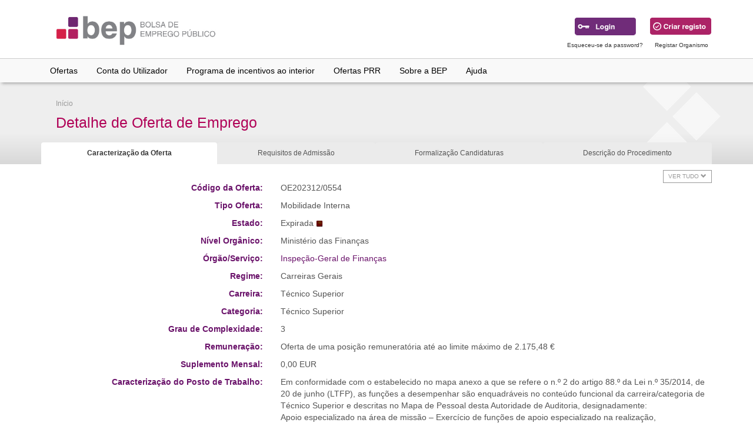

--- FILE ---
content_type: text/html; charset=utf-8
request_url: https://www.bep.gov.pt/pages/oferta/Oferta_Detalhes.aspx?CodOferta=116665&d=noCookie
body_size: 78129
content:

<!DOCTYPE HTML>

<html lang="pt">
<head id="ctl00_ctl00_Head1"><title>
	BEP - Bolsa de Emprego Público
</title><meta name="viewport" content="width=device-width, initial-scale=1.0" /><meta property="fb:app_id" content="140586622674265" /><meta property="og:url" content="https://www.bep.gov.pt/" /><meta property="og:type" content="website" /><meta property="og:title" content="BEP" /><meta property="og:description" content="Bolsa de Emprego Público" /><meta property="og:image" content="https://www.bep.gov.pt/Imagens/Social/LogoFB.jpg" /><meta property="og:image:secure_url" content="https://www.bep.gov.pt/Imagens/Social/LogoFB.jpg" /><meta property="og:image:type" content="image/jpg" /><meta property="og:image:type" content="image/jpg" />

 
    <!-- Bootstrap -->
    <link href="../../Bootstrap341/css/bootstrap.min.css" rel="stylesheet" /><link href="../../Bootstrap341/css/bootstrap-theme.min.css" rel="stylesheet" /><link href="../../Styles/CSS/bepstyles.min.css" rel="stylesheet" /><link rel="stylesheet" href="https://use.fontawesome.com/releases/v5.13.1/css/all.css" integrity="sha384-xxzQGERXS00kBmZW/6qxqJPyxW3UR0BPsL4c8ILaIWXva5kFi7TxkIIaMiKtqV1Q" crossorigin="anonymous" />

 
    <!--[if lte IE 8]><link href="../../Styles/CSS/iebepstyles.css" rel="stylesheet" /><![endif]-->
    <link rel="shortcut icon" href="../../favicon.ico" type="image/x-icon" />
    

    <script language="javascript" src="../../Javascript/analytics.js"></script>
    <script src="../../Javascript/jquery.min.js" type="text/javascript"></script>
    <script type="text/javascript" src='../../Javascript/Scripts/radconfirm.js'></script>
    

    



    <script type="text/javascript">
        function PopupAbove(e, pickerID) {
            var datePicker;
            if (pickerID == null) {
                datePicker = $find(pickerID.toString());
            }
            else {
                datePicker = $find(pickerID);
            }
            var textBox = datePicker.get_textBox();
            var popupElement = datePicker.get_popupContainer();
            var dimensions = datePicker.getElementDimensions(popupElement);
            var position = datePicker.getElementPosition(textBox);
            datePicker.showPopup(position.x, position.y - dimensions.height + 185);
        }
    </script>
 
<link href="/WebResource.axd?d=QKX1AO1vX8ebWKfbb4eOTKaei40W-kLHq5Ck9rQtIiqFBABUT9Txc0T0Ycd1cTh97U0osAFINXK6Dlv7AK7RisV_RHg_zEv7nE7V9mYtaxTkGj040&amp;t=638979566320000000" type="text/css" rel="stylesheet" class="Telerik_stylesheet" /><link href="/WebResource.axd?d=abSXP-RgNuAsfhlSYpnpbOkP7dr0dzE5qj9EKtBu-t7RKBoMxmNn2ghSlsr9nUxJTS3RoCGENqLwHKJpdBlDjnaosQQbbQ4zb_kVFlfZWi_E6LQn6HeOF2N8aeRfRK-MuIO2uw2&amp;t=638979566320000000" type="text/css" rel="stylesheet" class="Telerik_stylesheet" /><link href="/WebResource.axd?d=VdPoLqp1pEU6N0-IfFplZEnrHz8Q2BkuuCAOFXyFD7yZhyKPbxPZNRYUv6R2bKshygtZzEVDyO1LCFK0SMlWhxzNv7W-SNBMm_o0jDo2mEKD3fTGx8f93TBmCmhkMlnZN6bdgg2&amp;t=638979566320000000" type="text/css" rel="stylesheet" class="Telerik_stylesheet" /><link href="/WebResource.axd?d=KXEMm0z2IM_9hqZpf3J3lVsa_VhToJgVkaYxBUOg_yus9--dSqBs7V1UCPfiUkKVsCTkkekjnb0efOi6HfHKQjhFmoQ64A_2YtPgWRYdF3XqoZT4rErNrEkxYCVIcTkX5g2Olg2&amp;t=638979566320000000" type="text/css" rel="stylesheet" class="Telerik_stylesheet" /><link href="/WebResource.axd?d=Y6Mwy1REwKQmna6rnT5WsHmBeT8UblMbbsKgWmLEcNWB-nWGR7fyfWS-wie_JRQomJhF5bo7xC-w9gnh9vkA5aN-R_SW-dKna3TwSSUB533Tpm8cqOdDIeOK5Ji0D6NyBqPoo_qH7K7L2qYo80FKnc0T03U1&amp;t=638979566320000000" type="text/css" rel="stylesheet" class="Telerik_stylesheet" /><link href="/WebResource.axd?d=vsKpXOsoEwDUfVug9KOqSjJza8UBMvE5XZ5NzFg7MEAo1Uad_NRxBNZhJIY8AAW-9wcIXLa2SMN1vU3XymNE51ncM34P57FFEDMyaON0LjpUIIFR0&amp;t=638979566320000000" type="text/css" rel="stylesheet" class="Telerik_stylesheet" /><link href="/WebResource.axd?d=gGPJcKA2egeNvbDi_oMTrZW2VeF7nSaHPKV4RjyfC0sVFyLjWQtWF1P_YtGsr9kAZEGe9BW62ZZGvJ5FAY0e07hM6od1diz6mtqJ_EMXUJS90bTiVdWMOjU4avMjbGww1_CC9A2&amp;t=638979566320000000" type="text/css" rel="stylesheet" class="Telerik_stylesheet" /></head>
<body>
    <!-- jQuery (necessary for Bootstrap's JavaScript plugins) -->
     <script type="text/javascript" src='../../Javascript/jquery/jquery.min.js'></script>
     <script type="text/javascript" src='../../Javascript/jquery/jquery-ui.min.js'></script>
   <!-- Include all compiled plugins (below), or include individual files as needed -->
   <script type="text/javascript" src='../../Bootstrap341/js/bootstrap.min.js'></script>
   <script type="text/javascript" src='../../JavaScript/Scripts/bep.min.js'></script>
    
    

    <form name="aspnetForm" method="post" action="./Oferta_Detalhes.aspx?CodOferta=116665&amp;d=noCookie" id="aspnetForm">
<div>
<input type="hidden" name="__EVENTTARGET" id="__EVENTTARGET" value="" />
<input type="hidden" name="__EVENTARGUMENT" id="__EVENTARGUMENT" value="" />
<input type="hidden" name="__VIEWSTATE" id="__VIEWSTATE" value="mm8NSXtx7nkN+EggwBALur5bvKVKyieWTVGeq705l0qc5iiOj/dAit8kR/ZCFGLjqynzL49zi6x9y6GWZohQrDmgi+3FCqZDDT8krv+bd5Saguw8IlQb2ZxEOhcbUKqrgDab5NDZbskXLvOLKWlIqGDbMTxHSTo29c5qGrYAniS3ZHm1szgb5QV1JyGVVV6V/k6v/oJoGDsGL0jf0ZhJO0hljkgE22ekkeIVjXgCEKBAKI0DQtYZNcTqh9DIIDvhrFjxHzE6QIUGrT6H8f8NwzUD8Yzx07R+KWF0Jjo4TeOiTyMIpwURnZGC3sK1goRgGOeTm8TPbkOOqCF0NHBEQ4VlbdAQ0rw2osIIE5aZ4mBYCoP8p6qq9rZ0BbnYR/78ICHPOnF5N6UPcMypbzvvfNNb5R7dotQNk/os0UaXohEqHHTXCNMSX8XbiE5VXDic+a7t1PwidIEMDJLS11YH8AopmPMjLpF95S8cDszGs7oiF44xLZxL1mLSMJXWFIDOc8zNCgsEisW4/2995Dvs4412jMgZJkg5m2bXGwNBmx8VBR3jcqsuONQqwIv9LVcGlISye4Z/+47gVxsiqyt8abFfMDKVu1OCBdK/7eYiwLi3y1BD81tVsiSIIzm8wAh9CQ9ucEy7ybPbx51oqHtuZ0nTL9XW2HdKz5Xr4qavK/ZiWncFkbNmqFntO2YJpLlC0aGabIuvpjCQsiHggL6jgxLl84L8kR+OWvyQSMbU3BQVG8s8PfbEMJesY8DZ364fW0ms//ReItXXduiFTIaSwClI96P30ZMV0ffs1VSeMxXLKb08NpXlkI3zHnEF1zgDmWjZrxLoIui2hWPsM1wcpmJMoz3o60ySuwkWxNa2JXLPzCPt7xTKDVdmquGtBFnXv3r4umpI1u/Hsf0hjUWXzmDsrsBjddMzc45uwQaRPNrpnLY9Y5YzCyGuBbehHHJW9Mo8tKomNgH8gED4gnFaMzJMWCqXBkhwez0gQz2cWU6QZHDHVq3bqHnxkCexxRWtfli3jP/MipamTudELuQDN+cvA7HcVuhhuA0RYBIVTRHC9QmSgIwekk67xBN1pdTSxUOOED53UQD2hFgD/H6u/C3CEmoxbUlYAAN/1ipq6dWZpwp0X/fJOCg7dfBdF+9Oc3nXw+33FfXuQ6GfSWdZdmXFeoNbd5MNCo0inGVihSV1BmsrSN+X/4jqKdy6nb2VSUyjIc7Wu15FGuFANJNZ5B0vYgxDXpA+GO+o86pPFFSpQqoGQn2eMJXJh8NsMlny6J21zB5bC8PH4RIZReyeG4DCFZxYy8eDafrGYurltcUQyoIvWL4KpcTMdUzhbcYDBEXfk9RLRRRUA2x2BBgAoQ5CCddSRvy/oSVLqjWb0pEfxQPnSDQmsMd4M7kA8HA6y3yfUgF5AvcyNhLBDw+Ui7AFWR1IIxXSf0LyJz366lYkg2igStusazXZ/Dfna2qef6EttotPxUf6fLnneqNUKv4AsSnrWccvBsJ7e2b0OBhPiKVNO2faQsmRwc48xHBrpLGR01RTcO6eyVxiaBVaTyE0/Tep8ROZHB4AyplxHCfNQ4M37iyvFPnxw/mjHS/O3xMdY4EJk/1EvJluwmktkhy0yR9TZy9vkfnppxtS3ssK60FSGzSu1w0ajhjt1QBPmUhJIDqt46lCoKn7lgnRpIKCD8svA3yZy7Q5wUzo9yo95y+ZZBrF4N+3pPlZlMj4BVFUZxZeUJN1MxuCmNEX04UGQLo/R+x5oI8omdk5KVBoOquZkqrWzVoWxBC0jLqf6rbIj/OOgytpq4d85BMgAJEwWeApOTmA4YB+p0nCcaQJsaxKXHK3M94Rl31+SB3BFpUlPRtciHsi9EAtQXWm4vAa78cDP6RL215QSx/h8pI0Ph06IWS5RqXW9bYHaIUCROkApuMtmpjb/[base64]/nVFVgPdKEQlX6wPNtJmRoZ12VgtduVtuZkmKHXwVU3JjCn8bK3GjOalMac2j9Y8FlqRTmSDHkRUFye7vN9A0h/[base64]/01ZMVhEIYnyMIvzRp3mQDDGuyTwUBZsScNJiaF+q+tGiwUCH5iTwBX2OJ44om9TV+NFRjV93jkOHEBh3rOMHitN+3XuJTNPasinD+X6ZCnB2a0/9egTrXl+xzASYz2s5M4ghEinepDFANGOdyBQSPw3oziw7sRFSPNs7db2PP2905k85G+nsD4dQpro7gwhCDZ7aJxZFSQgvpjshW/biXY3/VSFYe85cMD0jjF3JEdSf/tsXf9eJ3IbiHG32Y1EQ3EGBOsHYtvnE170egDa/ptl4e33+0/dlzaH5oM+CWkQzwMV9+p4w3IJ0CPOFZWlncGcJ/Shnqowion5GqpF65DZXBWiE6aqkQNKK5KXioQr+gAbi1jtJdlJxWPtf6+U0cU58WF508NL4vXj0BNc9DkTUoswhyRqe+RUCCZhvJHt2OMNF98csbYFNBe/sMZo5ml2LlB0rky75ulme8W5E3XMXpbnAM9PVj+IG8S+KXX7Do3pbnKXbHmR2NEZDkJIAsPvOtPMDFmbJGDc/WRYQIuPMHnRQj8Cfgr6NVhhg9QioYZzUBNH8IduBuZAtPe0jORG+g0otgu4/YwwIW+oFBOyilVQ7FTyR2dy3lTgCU298gM/KkBKEVKPNh76WxSRcX8xFhAtRUaTSxDuhPu7Wpy0Y3phLSR+ISDTKv05u5GMiWwZ+8JKXHO78lBvZljgD45+Wb058JHgMo25ITmPne5GaA/4ksfmIbIYxE8c//t0C1cdCNa31kEsIV8b82t3F8IdmiWsT1wTbJNAkCmbUsmuYOOSV9P9fvIHL44C+xO7rnP+xTxPteGSVSPfFFIiL3cuc1ee5gDa1YmiwoaG4Mn8aFv5LnmSofdn8mbc7A6i99n2QhCqiNCQ/VkTYGRlZMlWIJUUsfadYUVt7dNlt0JV7/asYHn2t04RADyckgWMY7cnkIfAWOiYmcPTXvWcI4MTfsYaxqA5jcQqXEYSILuw59Etu8C4cMbH02ricndZyaX3JNB5qP7t7Ms8ewAUJci9djH0zFiji/2RIAL1IV8ckcf/yXC54VtXC4navy+rtyrhfRUJdOkU2w/yVkSIWMNYSLq2cMgfqYtUp1d7wYF7hHVvzdWueQJGkSaSR4ecJ6fUxdH1ZBw9SlngCfCeXzrexTJ4FZMf9rJCgI1TV0Rn7xVwIGQUzGdPgFXtOlAEQSCAf1bg/e7sxFsjflseXE5pdpFNWzp38k/3x8+qtUyrEj46yBUrabb8CXxnABpWBMVfP8xPLmd6UcshUx06BwDIbYcPyz1WSshdqSRSL08Xx0+Fgp5mqZ80LzaWqD0FMy1xeok7WebViNWTfjoNrf4dIlzWprr8oHo70OrQlABKUWNAUBrmp7Qry7a7LMZDIHfqEZV4t0bKEmnJm2t4Brvf+q2Q5dBFSyTY+O4/LmjAqzoVcO8dwXlmJlZZYbEBuLGlaBeumN4oy7WvTZf8PaeBGF9dKa5Jdre8IsCbg+YJlA/1098GGb29NB4izzzCtZ+0UdmycZSjbQN6m4DyuwBVw8TWa5IjaJlAaGBuHW5kXxOqHh3DTMru0jhk+9Y6T1a1BBX8JFsg6GEJASt/idjGn69KaH81dgu37e2Z15PJM9d4xkKuwXzDftBK66zF391rRz+mTX9Uu0Ebb+q+zoWd/GFnK456bpaQOkf3nA/cl5H+dZ3D7UzJJZrPd1HXyluuiW4MxQCDI9sIF3w93CDZvWCTPnItlOFJFI42wt6RS/WNcUZfuCdFQ9D9jekhLhAGqIjwtfae7A+HfArpYeXoFtW0dlknqZlKFCdNVjXGrM1A0op+ZTwN8HmAecVjNqc5pbThhfPjI3StJ13yT1lSrA+4JLt8dbfkiL50kt059TQyGw4+GbpYm04gniwcr+RqFStqrX5rJhmwGOXv/KE2/0Rr9u+aK2PgcguwL1hizg76WegMjVBPQD1MMvzO+uIRXyDFs7VK2+WYUTBUBWXWA+c7AaE2SRdDQPY+R8sAyxIQnZaF2JiiOYYDJPnTNY8x9EQ4OFyDOoqy/ad/LO7BNEVB8GPr7TD6j6GI6mgg94eI6kSCHtr1xiPz8y7YJsBnwo7OC/VwB5NVilp7g7DAmLhQdXuyPnOlEKbLCJmTvT8RgglUGD3pXYgv9j7MKrWeoO8ytJ7NuvntGCTNzbPdCBRiXSGoEec/W7V9slCvVyQF4FW7VeDf54PuP9mCBQKTxs5ri66ehN5X7K6Kkty77jVgNNvIoQKe8ByAi1YzLBChmuvdwUJ/RBWGNpLHQ0yBw0xHZReVf38rpM/pF5FORM0KtqJsGMhtqFqLnfms70Eex73RlIYqcWxe0O2oI2zEjlclIUkFNJsgXrfNcBbRzxCmML117N02EWYkXcn8hcIBdlYn42XB5UrjbvOov+VRpFDkVfnU3I/i6WyZ4fxkasiv05WoQQguXFLE+g8hIQilqKWRmeqgXoHDjCeRPRI40YmsiuBKAPAamyhFPFkevGZ1tQ7fXT3r9pllrY1xpfbXoC7g6IqWv/H7gSan8LdaGzzPcjr+cDqgvOhrDd5xP3eQCnlzmSPvhxHm8hH9o3zLeZullLCeknT4zp5hPFApqRF8pZo/i5Lonfd/n29jUK3JxLAxIDYPTU4f9O38QBCZy/PPKrN3qtlv6bZ8GdF6lJ7aWuSeWidmb7fb9m1Zyg/kmQ8/jyNVD3lnxSPAWzqIm/[base64]/NH8h9Ke7RCSBmylXMgoYQGN/bN7PVACigyGg2VyyfTGjQzUmuq0IMZ51qi6Jux4bPxCT+tQK0SazqgFj2T7GhiGCw058MBRIZ13QGY52uejIFnpqv6KTyyPM45lHnPs5/u36Z5X9e6Y1oQ0e/x+X16IMwHi9lyo5HN5DteeCn9SqVFOPGZMdRmmgWK15ciR4/z9INziC7zQCgGvNwYtb4SjDWY0hTPpMo4icQgjmEUW0vCQS/wFK0K9LADZjP/ei3uRc71s92UJR6IDWScmf+x0TrYcE5qPXu6OzVAYlvOqyZqzzThF+lnRhk2l1+rvMWJ2A/5dMPRqZ5D+tIX61ZadvZl5egN7aVN5WOmDYXI+C2j0a1RUuIMVQ97jmVoF2+vx5PdElHPjyv7QETE9bPvadibcgECFcm/33GgKEkzHPtOg62xrfBtIMABXUnddHmNYDhVWBHHnjpFKeXLUIWlZhsPmsggRr7tcY6qa7578IBYrx+/txr712eVjpHwVAWbf3SSjXWz0Q5nu1VL2Z48whHVMdHKxNhqfIDkexxid7NgvXmFEyZDbHXYyNt2rggTUh4Ty+gfisuHkkfxj2j3hWy/Eb8HpvP3p+9e0FwMYFMlz0fRvLnSg4TOlcNeSENpZFpEwnMR5a8R+RSlxgMiHvyjfSXCWc7QmivEbBCOs2BCcsEPvuvNja6AToTco/HpchkPCPpCT8d4+UeGBxj6/qTobKDAHI+3SXP2EvP5pr+95jLy0g8WBumLQ7aran8oaMDCH9b0zIBITnoVG/Ujr1YBVCeL4FOL0DTwIwkJRzCLhhlLPaSe88CtB28cKqmpo5SW+fjP0T3/9RgTChJHl5b2YyLnZbfADh6m5hUMOc7ihnZxHNL3/TdxrDgff6/SdH2CmGVkGxel1Q/j5bJTu+AOng6jntbPRS5kU9bMqSAcb8/MPj6NNQaQgmsP8ecdGW5C9yMr8nXoxv/cyiEWnKTBvjlCqiWxehbCwWWthHqHiWAksgTTz5AW5p4EK4ok5oe02FriS4WqRlnc9Fqhp9cZBB2uXnAykZ3phQF6jLF0TfghLDMKCUn1VhFQmpy0WhuDArqT+gQPRRORq9Tej8VH8i8cFl7sdKdA0jXFz0RX5a8ezNtEF1qQ6AR5Gsimc2QYMoifcxyg/hp9ngeFP4WV8xqZlBI2+bTn6amUBUhooKMH/VVdplGHk6Qs1HgTEc0DXl3kOiXGLd7EZ8BOrrf3xIMA8X+Jk+0rb9B4k1N9lZKj9OZzCNHfTbOb6eIJ/YymNo5WH2n1nV+22mZBXuy2wjHZckSFU2EbsCe852if4Ok/zRqwGgBLVC4GcWWWvuWZf+OenVdHLYbp93EI2DB9nUqtVilBpKifOMwmKqQZWYo+9fzXfnMhkrQ57YvgywY6NT4Kabl1FO3M2CEzf/TF7Ybb7NDzXBcrX9pV72nXJZl2OfC4sYTFKomRw9tAcCa5IQcoNAjXFC1WjUYV9ifzE5L/ymDtJUAXGjlOnRAQPxin5sfox3jaYm40ZRjBI2TEwLxbD/50cZM6z1yU44L4Na8da4SAbP6S5qfch34CK3b6TglkPsSXLWlv8EjEDHqrUF/dZ+/Ekgm/lYt9hKNsuL2vzfNdQ2NnCxowYmxXu1LDXgasCrU9DsSGUN8PdxeCONR1GEr5MKkO1wgMlijIc7iAqN4C9cwU1O2u/q4ngP3G4O783M54oAhcFYTVl5lYnAll6xeZV8hL93t6HFN7XM4avNmDq74YwS70dQY25ZAagK2Gv6o/++xFDrm7o8V/bK2dbwtoUjTz7HbkruxTRM2FN73g2/[base64]/T3M0kDW8SQSwQqDyAMzVdBqrsG79TY7QJQM/Sa3gB5/8Y/RP4vx1GxlzJuN1AxBbCOqPjhcw6AZZx4n3UXdiwBdojAtHS80kbLHLYy35b4AcqD/Df1ZxzdhjJ13TvSwfV3F0U/A0Dq7cbBmrcXXT1z434bm3Spp4YxqVn1K3z7kYptkSBUvekp4e/nG+ylLtGjQ+s6lJ7eNL2uVNV2a6WGzL2X9YRUcrtiRl/MHFYHx9IvYSrE9XcJw8094bsrXLmn9r+Kf4bwomANx8NE+P+NXn20AEFkWg6y6RbGL4HZmrrY0BFlimh5Pb7daAU9cQHYG4diZVszOmXYBcW3c8ID9xA1jWwUDXx9IiRtJeQQ+6ZhbeIFvUbwa5++Ba8yO/VWyzZO3n37+ZLKNimuUYTHYgTNVhFEsbwWwSNaKE9Jp+e7XMDFIoEWYt52S7CjgtWdEGDI6zrbp5wbqoBB6PsKVdfDjVIDYd7lE9dppEYynS428nM1geldR4+1G1FXbn3+ff6CwjPVXIE1pdRybwzXf3DG0DMmsEtAgGls8hc1vWfJnj09uQZ3orhA/xHrKLl1diIRpVHxDkgCenPHwxKZzHj+P5nXS45aENH18vyxqa8dfXm1aUYX+sBccupmgS0hxptDwn4ts0fwZDYIhuZa/dQXJUtKY/zenqgYSslJQjCpaA2Lq9B5brCDqkvU82Mee9dZlHqPTIA1loTwisVq229Y1XTVP/sYaKfU12h7ECINLVLkgj688/LR0OTvDDLH0Sz0VA/cLt149WbggLE0Eheit/hDa4ynjMIj8FSW3iVqjgR2izmTo5BMdJY7QaApsssb6vtZWLyBwRvJkFmLaWKsb8SrZHF6WjL+l1mTFLm2pUMMnLCnc6xsHcG1UhAWPqKpD1BhKkLs+KIK8y7ugOHS96Fp1+TbRkWh5Y4tQvGlWNoXAxZF+k6rqlLiHuRz4gIJEJMAiqVlc/j06ouQ/h0EuPp7wbNVGoUHDsNOpnq1PpmqloerWdphlCz4QyDFauqN+asplqc4x15P+tUDEa4xps9tt3OUcaGZ7aETWCy3inCPK8zPwWWv2Xz8kqQ1pwLF8EHjLMDEylhlii6lsUCiC7Ep4xVNn+Cw9gEvaRbp8KTWF5EXWC9rUJllkhiC7NzSsP4LzAqdhVi/XZngSYZT2LZQLkTqtFsSKG6O3LABxmbozNUZ8/0+Vnav4IgtbahDOTbPXE1kFTA+aUzTaW6DldzWbZ9e8sSOp2H52uauiBtNhThoDrbsUElL3zMGiofz+VhNRzH6tA==" />
</div>

<script type="text/javascript">
//<![CDATA[
var theForm = document.forms['aspnetForm'];
if (!theForm) {
    theForm = document.aspnetForm;
}
function __doPostBack(eventTarget, eventArgument) {
    if (!theForm.onsubmit || (theForm.onsubmit() != false)) {
        theForm.__EVENTTARGET.value = eventTarget;
        theForm.__EVENTARGUMENT.value = eventArgument;
        theForm.submit();
    }
}
//]]>
</script>


<script src="/WebResource.axd?d=pynGkmcFUV13He1Qd6_TZCexugPcdawT2o29AFIbZwnybjdyCsIa1tmb3bW3_t6Kbo3Y5A2&amp;t=636041074380000000" type="text/javascript"></script>

<script type='text/javascript'></script><script type='text/javascript'>var BepButtonHold=0;var imgOver = 'url(https://www.bep.gov.pt/imagens/button/1botao_over.gif)';var imgOut = 'url(https://www.bep.gov.pt/imagens/button/1botao.gif)'; if ( document.images ) { var overVariableImg=new Image(); overVariableImg.src='https://www.bep.gov.pt/imagens/button/1botao_over.gif';}function onMouseOutButton(object) { if (BepButtonHold==0) object.style.backgroundImage = imgOut;}function onMouseOverButton(object) { if (BepButtonHold==0) object.style.backgroundImage = imgOver;}</script>
<script src="/ScriptResource.axd?d=NJmAwtEo3Ipnlaxl6CMhvldkzYxSedT3Z5lh2DGxhcYP2bvF4t_zqXKiWLybLP5ybFc0QQtPCW2gIRSbg8XB5sQaMMBETcUZ4qbY_n-LaIY8a7jIUtcu1XNjd4ChrZJw2uQY4uTLVXuL8Pf6cKQIU2tYBCc1&amp;t=ffffffffd416f7fc" type="text/javascript"></script>
<script src="/ScriptResource.axd?d=dwY9oWetJoJoVpgL6Zq8OLxMNMRAUPE5k3LuiuDjcAOZ7SjM5306TC_mbw-g7XEx4_mq9tGKCq-FjDecUQEX9a9yCQx7f1r2WNkgqqk7Xm-5-QMHaDO6q_9IVl0SsiweDVezm-oDDGJlW5wpm4qGI8aXMBI1&amp;t=ffffffffd416f7fc" type="text/javascript"></script>
<script src="/ScriptResource.axd?d=TDVjdgRbdvNAY3tnbizUcK-bQBkQ0oEKnlYNxHk6uHBfuFYjgUWxdoyJTV9hFuqkuVEwkPqRH-wPKLFQpi3-96Nm9SnL_mcq6FyCqcEY0IMkRNiJ0&amp;t=522e7061" type="text/javascript"></script>
<script src="/ScriptResource.axd?d=mbGZm65DzNC0tMTq0ElbcS3QVMFd0r9w2_DuvIHCWDA2hpnTB2JADZyyuCIZCE40m6AEMwCsjszDrstuts8GLt2yiA5H0ie7dI93AVbrrqXx-CjWmY1WpWw7vVKZrd8LQ5hkmg2&amp;t=522e7061" type="text/javascript"></script>
<script src="/ScriptResource.axd?d=cmIcXiVJ__exjjpjrN730k4jnXVDEw7fQ5pSOS0rZLEGHODjqTLQSHsW-Jdt9xCWJW0vGo2pZyyDtBXEm5CrcRiqH-t6i9Jh2I7X74BGRB1NlI84mfBw92OCGMplEra6zZ5EEQ2&amp;t=522e7061" type="text/javascript"></script>
<script src="/ScriptResource.axd?d=utaAJrK4EroNO-KNr3p19AksBk6u4LWUzw2pnjcHlIDDm1BO7ajSs7wXc80u6-4803tf5LpL8msmd5xfmmOtbCbXkzfzzbHEq9HIsGMFebrQwfhmL6LQwUg9VOFGBUV_ZmYylQ2&amp;t=522e7061" type="text/javascript"></script>
<script src="/ScriptResource.axd?d=A22-SyJgKhJ5FWUJePaPlB2EbCkg1yOpPRchqFI3WXpLO75Qo5txE37RUl0IGaAJnXXosLn2a7et4kqb4wjn6LzlVCvH6sf81FL2QKKEoUfuGWnQzrSJfZ604dt2mboqkp-xuw2&amp;t=522e7061" type="text/javascript"></script>
<script src="/ScriptResource.axd?d=mxxObI9nroQxDBLgf-QlAlorx1pOKdcIOlNqm8UU8BoXIbux3h-IvY2Ts_Ago7FQTpYUPin_92SF7-gibbP4CjR95YklROvXlOKLUa55imkJ9cQ2LKaTy7yMqpL_RhQbQZ-JCKY8-C6H9db-17Gl1ZFYz8k1&amp;t=522e7061" type="text/javascript"></script>
<script src="/ScriptResource.axd?d=ei_BvuPu_kfWuvcXX4wAOF1q76j3JjZ5zC9_dfiQD8Qt4WMs9r98_AG-565El5nJob4OhHU6tvcy5p52a0b-NmEZK96z3sMyt0to_0oVp-E5d-9UXZZqZ27pQJUMr3R5F524kg2&amp;t=522e7061" type="text/javascript"></script>
<script src="/ScriptResource.axd?d=qsRpKh5Y3Y02fhrPxQCAxdXCfkniptsLM2LpnP3GrLROq2nRLlUkylyp_mTvxmfzwDn5VJJ-JHduyV7tPfJf_GSP7S6kpZN-SNqTclw8GAcl5_okHdxvavfEygv4JNQE1hLsjw2&amp;t=522e7061" type="text/javascript"></script>
<script src="/ScriptResource.axd?d=86EhAqQjfuMKlbK4FWyenAzBYDHna89Up47LS-13eTwHmb3lkYjeu7jNWHievd55LmsjLleN0gaIeI1hvUVank0jAXWJRaVZm5qzDegG8dfgF8_-bO10dmA959mjKoBYf_Uy1avJRjGHe4DnrHTXCc2GozY1&amp;t=522e7061" type="text/javascript"></script>
<script src="/ScriptResource.axd?d=LxjRs3XOu8Cy2bbYGMzbCuDnEW44yefxBuI5SjATitSy96NIf6A8fQwqHEIJKZdaHsbRxtdHNi99zIm8osmMHYA4QkJSaqk1dGHPiMnSioAv3wUkygnK3XrHjRIFBlfFd4oiGk3uJWJyFNczDpPC8FHjrqTHqycYRuI83j5pJRggl5io0&amp;t=522e7061" type="text/javascript"></script>
<script src="/ScriptResource.axd?d=aoSSiMnLNTC20U5L7LFIKs1BouwqNp-IUlRyQr_aXggIsX3wNFaMCKIAbeolcM9Zv2WqhJzb-_d4ojs-71DF3lW0IT9G028v7UasVjvWrUCF8phlDo3SuTz8wNxM9FsRAEUTgLy8057SONtbf17_5y9mrbE1&amp;t=522e7061" type="text/javascript"></script>
<script src="/ScriptResource.axd?d=GUyLPMOEFhffuIMm6XZ0oBgr3DhXDEyDapWQN2tBrtyhyTLxjnG0z8jwDLjxJLLlTbk491xky_Ny4BdEkLtEbsEi42P0Oj0UwD8BXq47Kr8FqcNqEp8S6LH3Y1Z9NF28wRODj3UMGQpZwtQY58-KAOU5dL81&amp;t=522e7061" type="text/javascript"></script>
<script src="/ScriptResource.axd?d=wl5RKBCXTWDacHhxsSq8Q4g-vP6Kj5EVSk_cb2_lgs-wgZPjOjhIbJrWsUS0VFY-smCFQ1SF76XdBO3CumucSwZn2-nlKwK3KWl0zMNprlohnib2VFG7GkrmcChgoP0DYJwABQ2&amp;t=522e7061" type="text/javascript"></script>
<script src="/ScriptResource.axd?d=OhiQVM8i2feYV04aiMKgwlJIB0XC1W8QPSbYVV_AZZL1jdJaNf0NzfzNDWHypAwQwIZRPK6p8g362Uh94Mxtdlvj3bjxAJndnrPSPBMwhnoXJr0xFnyRtGjCpbRFsA7MLvV4FA2&amp;t=522e7061" type="text/javascript"></script>
<script src="/ScriptResource.axd?d=7W6ttkTAN6t0xBxL6lDmhocjQdrIo-u0oKTTZnVfXqV0Aed2ljr7fF9GKuYCHl2ZJB-tLODIj9XCQQKX-JcRDg38oyB4tkYO_9cq4zK7AKs3tShRzH7J56B2bfEAJrBN4v9OWw2&amp;t=522e7061" type="text/javascript"></script>
<script src="/ScriptResource.axd?d=klsY9mPVhi4Za0xE0C77-uDLEq0YlEmAJF0O1Ozur-F-2bsbU3Dj6m5pA5LimI7ITOlR8UJzHNI6ug0xaCvdbmOLz5an1zYQDArDLIIu3OPJZVSgD2ERErR786zR9DfS3o5A2g2&amp;t=522e7061" type="text/javascript"></script>
<script src="/ScriptResource.axd?d=OMa_nbU0_VSWnHtE895qhy3L0fZMnRHHZkFPf6Geg-pwVN2PSxrsaxvqCoIm4eFkdphrAUapgv7gLkPA4rJ8ubY35nHcdK2O6K4wg6yRLuu7Y5zPsxF74665d9_bZ_yp5Robxq4iCgv7bZTT46xpglCfn4o1&amp;t=522e7061" type="text/javascript"></script>
<script src="/ScriptResource.axd?d=-9rjE8XFv-zikiBdee7RrvKSjiLDedlSQShErQC1iMjgtNWFVzeyxzkwaARmC3vSGcgBXYM9YUubyCqF0Pnl2eZGzZRlWA8_JCPWulYtCod4G8QCBFimjEE1Oah-H7nHdzUfMVp56YekFV9GcpubPZ3Jz901&amp;t=522e7061" type="text/javascript"></script>
<script src="/ScriptResource.axd?d=eKZhdBAoDXLAsQys5JFN8sGn0QPBZqvfhnphz4FCjJ_g6hztZOdCciTJKlu6RIul_9ZFpdKHl2UWUISridXOoRdl19Em5c8x3EO2lIIYlN-e0as-Q6WMFr7o-Yk6vIdgDzKhzyHNNBBi5IttDAEagLthUx41&amp;t=522e7061" type="text/javascript"></script>
<script src="/ScriptResource.axd?d=uZyysmNAhs23bID72ZUaSsB_eX_jwIjHbTLAw9DaFavWQX3hUc6v1uFg6Dx5EqJBy_QJVW9ZaScrZcBrWUO2C3ZVfd0HyKe7wrk-LkRCRDGw0lq2yrNcMP4MG7Ln2kYx2PgGw__kszFAUghua1RJdu1_LoU1&amp;t=522e7061" type="text/javascript"></script>
<script src="/ScriptResource.axd?d=xvYBvOx-63dLu5JJe1OI3SOCnVu8U1qP_9CxTzwCxZzA1TyFH39lxo76DymHaTyuKgA3GcA6fLt3uQyaipGBQaQBNcT1vvXuZ7hpbLe1ddzE-EJBAuvqZlSa3uy2l2UqBJg5gg2&amp;t=522e7061" type="text/javascript"></script>
<script src="/ScriptResource.axd?d=E5x_TPxmFLaA4jSY3dSbO9aXGOgfVSe3z4L1j2S7TIpUG3PjuP8jyIQO_0KiuQN9rx1Kn_7cOkNUCS1sfai5TFg-gUwWY6A-n1yd46KtQxtnzbeCnvCgXmraE7tH2G13msBR--rUxtdGeEihvM9kc0X43fY1&amp;t=522e7061" type="text/javascript"></script>
<script src="/ScriptResource.axd?d=LlwbgV7oh28tpCvE08ZbOboA7UbDjUdT6A76_5uXLkjXB8BkMOgZ913rBPkWtBnuHMKGottg7KOkoOhybO1MTMqlDT_tLUQuS-sJ8_1AKxZ7s3qs1EAxMEEmXSt2ePvwIDnEuQ2&amp;t=522e7061" type="text/javascript"></script>
<script src="/ScriptResource.axd?d=DJqzVDlyNLlLft2Spv1G5woxofra6Ehr7sa_kGwFGjkaN3YPYQxsp8xvQO6OHA5atWjHtCfECVdUUBciLqNK8rpKM0oIoBi1jidXG7y82ZW4G4DoA0w68aXzT__PGUtsdbysNw2&amp;t=522e7061" type="text/javascript"></script>
<div>

	<input type="hidden" name="__VIEWSTATEGENERATOR" id="__VIEWSTATEGENERATOR" value="71CA9784" />
	<input type="hidden" name="__VIEWSTATEENCRYPTED" id="__VIEWSTATEENCRYPTED" value="" />
	<input type="hidden" name="__EVENTVALIDATION" id="__EVENTVALIDATION" value="u5HSdD98XyTxeRFCzUZHQh83IJlkchHZZiyO+gMXB3ap05+YjL/p4iky6pBH0Z6lXqJw7vurKiO0gVTLxvSawBXoj752EtBLy8FVifFEPOWwSEbSfXQrNpWx2NNZdNH2oHPgnvTV/1SHsqOVWuNnfwW9j7WlgMBGwAgQPoVdxbqXkJIluGq4tJxgRFdod6PfqXzeg87vSCibZ0F+w/ISMFriDZCU82neulT8BEs1XeDKVX5t" />
</div>
       
  
        <div class="wrappper">
            <a href="#pesquisarofertas" class="sr-only sr-only-focusable">Ir para conteúdo principal</a><!--link para invisuais saltarem o menu-->
            <a id="ID_DESTINO" class="sr-only"></a>
            <header class="mainheader">
                <div class="topheader">
                    <div class="container">
                        <div class="topright">
                            

  
<script type="text/javascript">

    //    $(document).keypress(function (e) {
    //        //disabilitar os enter
    //        if (e.keyCode === 13) {
    //            e.preventDefault();
    //            return false;
    //        }
    //    });

    // slight update to account for browsers not supporting e.which
    document.onkeydown = function () {
        switch (event.keyCode) {
            case 116: //F5 button
                event.returnValue = false;
                event.keyCode = 0;
                return false;
            case 82: //R button
                if (event.ctrlKey) {
                    event.returnValue = false;
                    event.keyCode = 0;
                    return false;
                }
        }
    }


</script>

<style type="text/css">
    .esqueceupass {
        font-size: 10px;
        color: #333333;
    }
</style>


<div id="ctl00_ctl00_Login2_pnlForm" class="loginbox">
	
    <span id="ctl00_ctl00_Login2_lblMensagem" class="ErrorText"></span>
    
    
    <input type="image" name="ctl00$ctl00$Login2$btnLogin" id="ctl00_ctl00_Login2_btnLogin" title="Fazer Login" name="login" ReactToEnter="FALSE" src="../../Imagens/images/login.jpg" style="height:30px;width:105px;border-width:0px;" />
    
    <div id="ctl00_ctl00_Login2_pnlReset">
		
        <a id="ctl00_ctl00_Login2_hypReset" class="esqueceupass" href="https://www.sgu.gov.pt/v3/login.aspx?action=recuperarPassword&amp;retorno=aHR0cHM6Ly93d3cuYmVwLmdvdi5wdC9EZWZhdWx0LmFzcHg=">Esqueceu-se da password?</a>
    
	</div>

</div>


                            &nbsp;&nbsp;
                            <input type="image" name="ctl00$ctl00$imgbtnCriarRegisto" id="ctl00_ctl00_imgbtnCriarRegisto" alt="Criar registo" src="../../Imagens/images/criarregisto.jpg" style="height:30px;width:105px;border-width:0px;" />
                            <br />
                            <a id="ctl00_ctl00_lnkRegistarOrg" class="esqueceupass" href="javascript:__doPostBack(&#39;ctl00$ctl00$lnkRegistarOrg&#39;,&#39;&#39;)" style="padding-left: 20px;">Registar Organismo</a>
                            
                            
                            <div class="loginfeito">
                                
                                
                            </div>
                        </div>
                        <div class="logo" style="padding-left: 25px;">
                            <a href="../../Default.aspx">
                                <img src="../../Imagens/images/logo_bep2019.jpg" alt="Logotipo BEP" width="275" height="63" />
                                
                            </a>
                        </div>

                    </div>
                    
                </div>




                <!--Menu-->
                
<script type='text/javascript' src='../../javascript/menuDropdowns.min.js'></script>
<nav class="mainnav">
    <div class="container">
        <ul class="nav nav-pills"><li class="dropdown"><a class="dropdown-toggle" data-toggle="dropdown" href="javascript:void(0)">Ofertas</a><ul class="dropdown-menu"><li class="menu-item"><a href="https://www.bep.gov.pt/pages/oferta/Oferta_Pesquisa_basica.aspx">Pesquisar Ofertas</a></li><li class="menu-item"><a href="https://www.bep.gov.pt/pages/oferta/Oferta_Pesquisa_Historico.aspx">Pesquisar Ofertas Expiradas</a></li><li class="menu-item"><a href="https://www.bep.gov.pt/pages/oferta/Pesquisa_Resultados.aspx">Pesquisar Resultados</a></li><li class="menu-item"><a href="https://www.bep.gov.pt/pages/oferta/Procedimento_AlteracaoJuri_Lista.aspx">Ofertas Com Alteração Júri</a></li><li class="menu-item"><a href="https://www.bep.gov.pt/pages/CReSAP/CReSAP_Pesquisa.aspx">Listar Ofertas Dirigentes Superiores</a></li></ul></li><li class="dropdown"><a class="dropdown-toggle" data-toggle="dropdown" href="javascript:void(0)">Conta do Utilizador</a><ul class="dropdown-menu"><li class="menu-item"><a href="https://www.bep.gov.pt/pages/Registo/Registo_DadosLogin.aspx">Efetuar Registo na BEP </a></li></ul></li><li class="dropdown"><a class="dropdown-toggle" data-toggle="dropdown" href="javascript:void(0)">Programa de incentivos ao interior</a><ul class="dropdown-menu"><li class="menu-item"><a href="https://www.bep.gov.pt/pages/MCI/ListaCentrosTeleTrabalho.aspx">Listar Centros de Teletrabalho</a></li><li class="menu-item"><a href="https://www.bep.gov.pt//pages/Registo/Registo_DadosLogin.aspx">Registos de interesse no programa</a></li></ul></li><li class="dropdown"><a class="dropdown-toggle" data-toggle="dropdown" href="javascript:void(0)">Ofertas PRR</a><ul class="dropdown-menu"><li class="menu-item"><a href="https://www.bep.gov.pt/pages/PRR/ListaOfertasPRR.aspx">Lista de Ofertas PRR</a></li><li class="menu-item"><a href="https://www.bep.gov.pt/pages/Registo/Registo_DadosLogin.aspx">Registo de Interesse</a></li><li class="menu-item"><a href="https://www.bep.gov.pt/docs/Guia_do_candidato_PRR_DGAEP.pdf">Guia do Candidato</a></li></ul></li><li class="dropdown"><a class="dropdown-toggle" data-toggle="dropdown" href="javascript:void(0)">Sobre a BEP</a><ul class="dropdown-menu"><li class="menu-item"><a href="https://www.bep.gov.pt/pages/SobreBep/Diploma.aspx">Diploma</a></li><li class="menu-item"><a href="https://www.bep.gov.pt/pages/SobreBep/Objectivos.aspx">Objetivos</a></li><li class="menu-item"><a href="https://www.bep.gov.pt/pages/SobreBep/Utilizadores.aspx">Utilizadores</a></li><li class="menu-item"><a href="https://www.bep.gov.pt/pages/SobreBep/Funcionalidades.aspx">Funcionalidades</a></li><li class="menu-item"><a href="https://www.bep.gov.pt/pages/SobreBep/PrivacidadeSeguranca.aspx">Privacidade e Segurança</a></li><li class="menu-item"><a href="https://www.bep.gov.pt/pages/SobreBep/EntidadeGestora.aspx">Entidade Gestora</a></li><li class="menu-item"><a href="https://www.bep.gov.pt/Pages/Acessibilidade.aspx">Acessibilidade</a></li></ul></li><li class="dropdown"><a class="dropdown-toggle" data-toggle="dropdown" href="javascript:void(0)">Ajuda</a><ul class="dropdown-menu"><li class="menu-item"><a href="https://www.bep.gov.pt/pages/Ajuda/Glossario.aspx">Glossário</a></li><li class="menu-item"><a href="https://www.bep.gov.pt/pages/Ajuda/Mapa_site.aspx">Mapa do Site</a></li><li class="menu-item"><a href="https://www.bep.gov.pt/pages/GestorConteudo/VersaoDois/ContactsShow.aspx">Contacte-nos</a></li><li class="menu-item"><a href="https://www.bep.gov.pt/Pages/GestorConteudo/VersaoDois/FaqsShow.aspx">FAQs</a></li><li class="menu-item"><a href="https://www.bep.gov.pt/pages/Ajuda/Multimedia.aspx">Multimedia</a></li><li class="menu-item"><a href="https://www.bep.gov.pt/pages/Links/Links.aspx">Links</a></li></ul></li></ul>        
    </div>
</nav>

            </header>
            
            

<!--<img id="ctl00_ctl00_FormMasterContentPlaceHolder_imgTopLeft" src="../../imagens/cantos/1left_top.jpg" style="width:15px;border-width:0px;" />
<img id="ctl00_ctl00_FormMasterContentPlaceHolder_imgtransparentTop" src="../../imagens/cantos/bit_tranparent.gif" style="height:1px;width:1px;border-width:0px;" />
<img id="ctl00_ctl00_FormMasterContentPlaceHolder_imgTopRight" src="../../imagens/cantos/1right_top.jpg" style="height:15px;width:5px;border-width:0px;" />-->

    <div id="opac">
        <img src="../../Imagens/ajax-loader.gif" id="ctl00_ctl00_FormMasterContentPlaceHolder_ContentPlaceHolder1_Img1" alt="A carregar." style="padding-left: 50%; padding-top: 25%" />
    </div>
    <script type="text/javascript">
        function OpenAlteracaoJuri(pagina) {
            window.open(pagina);
            return (false);
        }
    </script>
    <script type="text/javascript">
        function openOpositores(page) {
            window.open(page);
            return (false);
        }

        function confirm_FimPub() {
            if (confirm("A publicitação da oferta de reserva vai ser expirada com a data corrente. Confirma?") == true)
                window.location.href = 'ExpirarPubReserva.aspx';
            else
                return false;
        }
    </script>
    <div id="ctl00_ctl00_FormMasterContentPlaceHolder_ContentPlaceHolder1_RadWindowManager1" style="display:none;">
	<!-- 2022.1.302.45 --><div id="ctl00_ctl00_FormMasterContentPlaceHolder_ContentPlaceHolder1_RadWindowManager1_alerttemplate" style="display:none;">
		<div class="rwDialogPopup radalert">			
			<div class="rwDialogText">
			{1}				
			</div>
			
			<div>
				<a  onclick="$find('{0}').close(true);"
				class="rwPopupButton" href="javascript:void(0);">
					<span class="rwOuterSpan">
						<span class="rwInnerSpan">##LOC[OK]##</span>
					</span>
				</a>				
			</div>
		</div>
		</div><div id="ctl00_ctl00_FormMasterContentPlaceHolder_ContentPlaceHolder1_RadWindowManager1_prompttemplate" style="display:none;">
		 <div class="rwDialogPopup radprompt">			
			    <div class="rwDialogText">
			    {1}				
			    </div>		
			    <div>
				    <script type="text/javascript">
				    function RadWindowprompt_detectenter(id, ev, input)
				    {							
					    if (!ev) ev = window.event;                
					    if (ev.keyCode == 13)
					    {															        
					        var but = input.parentNode.parentNode.getElementsByTagName("A")[0];					        
					        if (but)
						    {							
							    if (but.click) but.click();
							    else if (but.onclick)
							    {
							        but.focus(); var click = but.onclick; but.onclick = null; if (click) click.call(but);							 
							    }
						    }
					       return false;
					    } 
					    else return true;
				    }	 
				    </script>
				    <input title="Enter Value" onkeydown="return RadWindowprompt_detectenter('{0}', event, this);" type="text"  class="rwDialogInput" value="{2}" />
			    </div>
			    <div>
				    <a onclick="$find('{0}').close(this.parentNode.parentNode.getElementsByTagName('input')[0].value);"				
					    class="rwPopupButton" href="javascript:void(0);" ><span class="rwOuterSpan"><span class="rwInnerSpan">##LOC[OK]##</span></span></a>
				    <a onclick="$find('{0}').close(null);" class="rwPopupButton"  href="javascript:void(0);"><span class="rwOuterSpan"><span class="rwInnerSpan">##LOC[Cancel]##</span></span></a>
			    </div>
		    </div>				       
		</div><div id="ctl00_ctl00_FormMasterContentPlaceHolder_ContentPlaceHolder1_RadWindowManager1_confirmtemplate" style="display:none;">
		<div class="rwDialogPopup radconfirm">			
			<div class="rwDialogText">
			{1}				
			</div>						
			<div>
				<a onclick="$find('{0}').close(true);"  class="rwPopupButton" href="javascript:void(0);" ><span class="rwOuterSpan"><span class="rwInnerSpan">##LOC[OK]##</span></span></a>
				<a onclick="$find('{0}').close(false);" class="rwPopupButton"  href="javascript:void(0);"><span class="rwOuterSpan"><span class="rwInnerSpan">##LOC[Cancel]##</span></span></a>
			</div>
		</div>		
		</div><input id="ctl00_ctl00_FormMasterContentPlaceHolder_ContentPlaceHolder1_RadWindowManager1_ClientState" name="ctl00_ctl00_FormMasterContentPlaceHolder_ContentPlaceHolder1_RadWindowManager1_ClientState" type="hidden" />
</div>
    <div class="contentbox detalheoferta detmm">
        <div class="fundocinza">
            <div class="container">
                <div class="quadrados">
                </div>
                

<ol class="breadcrumb" style="padding-left:25px;">
    <li><a title="link para home page" href="../../Default.aspx">Início</a></li>
    
    
</ol>



                <span class="h2 largetitle">Detalhe de Oferta de Emprego</span>
                <ul class="nav nav-tabs beptabs nav-justified">
                    <li class="active"><a href="#tab1">Caracterização da Oferta</a></li>
                    <li><a href="#tab2">Requisitos de Admissão</a></li>
                    <li><a href="#tab3">Formalização Candidaturas</a></li>
                    <li id="ctl00_ctl00_FormMasterContentPlaceHolder_ContentPlaceHolder1_tabtextopublicado"><a href="#tab4">Descrição do Procedimento</a></li>
                    <li id="ctl00_ctl00_FormMasterContentPlaceHolder_ContentPlaceHolder1_tabalteracoesOfertas" style="display:none"><a href="#tab5">Alterações e Resultados</a></li>
                </ul>
            </div>
        </div>
        <div class="fundobranco">
            <div class="container">
                <div class="expandirtudo">
                    ver tudo <span class="glyphicon glyphicon-chevron-down"></span>
                </div>
                <script type="text/javascript">
//<![CDATA[
Sys.WebForms.PageRequestManager._initialize('ctl00$ctl00$FormMasterContentPlaceHolder$ContentPlaceHolder1$ScriptManager1', 'aspnetForm', ['tctl00$ctl00$FormMasterContentPlaceHolder$ContentPlaceHolder1$upnlRequisitosAdmissao','','tctl00$ctl00$FormMasterContentPlaceHolder$ContentPlaceHolder1$upnlFormalizacao',''], [], [], 90, 'ctl00$ctl00');
//]]>
</script>

                
                <br />
                <div id="ctl00_ctl00_FormMasterContentPlaceHolder_ContentPlaceHolder1_pnlOfertaNova">
	
                    <div class="tab-content">
                        <div class="tab-pane active" id="tab1">

                            <input type="hidden" name="ctl00$ctl00$FormMasterContentPlaceHolder$ContentPlaceHolder1$hidIdOferta" id="ctl00_ctl00_FormMasterContentPlaceHolder_ContentPlaceHolder1_hidIdOferta" value="116665" />

                            <div id="ctl00_ctl00_FormMasterContentPlaceHolder_ContentPlaceHolder1_pnlCaracterizacao">
		
                                <div class="row">
                                    <div class="col-xs-12 col-sm-6 col-md-4 tabletitle">
                                        Código da Oferta:
                                    </div>
                                    <div class="col-xs-12 col-sm-6 col-md-8">
                                        <span id="ctl00_ctl00_FormMasterContentPlaceHolder_ContentPlaceHolder1_lblNOCodigo">OE202312/0554</span>
                                    </div>
                                </div>
                                <div class="row">
                                    <div class="col-xs-12 col-sm-6 col-md-4 tabletitle">
                                        Tipo Oferta:
                                    </div>
                                    <div class="col-xs-12 col-sm-6 col-md-8">
                                        <span id="ctl00_ctl00_FormMasterContentPlaceHolder_ContentPlaceHolder1_lblNOTipoOferta">Mobilidade Interna</span>
                                    </div>
                                </div>
                                <div class="row">
                                    <div class="col-xs-12 col-sm-6 col-md-4 tabletitle">
                                        Estado:
                                    </div>
                                    <div class="col-xs-12 col-sm-6 col-md-8">
                                        <span id="ctl00_ctl00_FormMasterContentPlaceHolder_ContentPlaceHolder1_lblNOEstado">Expirada</span>
                                        <img id="ctl00_ctl00_FormMasterContentPlaceHolder_ContentPlaceHolder1_imgNOEstado" src="../../Imagens/Pages/oferta_expirada.gif" alt="estado" style="border-width:0px;" />
                                    </div>
                                </div>
                                
                                
                                
                                <div class="row">
                                    <div class="col-xs-12 col-sm-6 col-md-4 tabletitle">
                                        Nível Orgânico:
                                    </div>
                                    <div class="col-xs-12 col-sm-6 col-md-8">
                                        <span id="ctl00_ctl00_FormMasterContentPlaceHolder_ContentPlaceHolder1_lblNONivelOrganico">Ministério das Finanças</span>
                                    </div>
                                </div>
                                <div class="row">
                                    <div class="col-xs-12 col-sm-6 col-md-4 tabletitle">
                                        Órgão/Serviço:
                                    </div>
                                    <div class="col-xs-12 col-sm-6 col-md-8">
                                        <span id="ctl00_ctl00_FormMasterContentPlaceHolder_ContentPlaceHolder1_lblNOOrganismo"><a href='#' onclick="Javascript:window.open('Organismo_Detalhes.aspx?CodOrganismo=5140&CodServico=0&CodLocal=0&NumVersao=20005','sWindowTitle','scrollbars=yes,menubar=no,height=300,width=400');">Inspeção-Geral de Finanças</a></span>
                                    </div>
                                </div>
                                
                                
                                
                                <div id="ctl00_ctl00_FormMasterContentPlaceHolder_ContentPlaceHolder1_divRegime" class="row">
                                    <div class="col-xs-12 col-sm-6 col-md-4 tabletitle">
                                        Regime:
                                    </div>
                                    <div class="col-xs-12 col-sm-6 col-md-8">
                                        <span id="ctl00_ctl00_FormMasterContentPlaceHolder_ContentPlaceHolder1_lblNORegime">Carreiras Gerais</span>
                                    </div>
                                </div>
                                <div id="ctl00_ctl00_FormMasterContentPlaceHolder_ContentPlaceHolder1_divCarreira" class="row">
                                    <div class="col-xs-12 col-sm-6 col-md-4 tabletitle">
                                        Carreira:
                                    </div>
                                    <div class="col-xs-12 col-sm-6 col-md-8">
                                        <span id="ctl00_ctl00_FormMasterContentPlaceHolder_ContentPlaceHolder1_lblNOCarreira">Técnico Superior</span>
                                    </div>
                                </div>
                                <div id="ctl00_ctl00_FormMasterContentPlaceHolder_ContentPlaceHolder1_divCategoria" class="row">
                                    <div class="col-xs-12 col-sm-6 col-md-4 tabletitle">
                                        Categoria:
                                    </div>
                                    <div class="col-xs-12 col-sm-6 col-md-8">
                                        <span id="ctl00_ctl00_FormMasterContentPlaceHolder_ContentPlaceHolder1_lblNOCategoria">Técnico Superior</span>
                                    </div>
                                </div>
                                <div id="ctl00_ctl00_FormMasterContentPlaceHolder_ContentPlaceHolder1_divGrauComplexidade" class="row">
                                    <div class="col-xs-12 col-sm-6 col-md-4 tabletitle">
                                        Grau de Complexidade:
                                    </div>
                                    <div class="col-xs-12 col-sm-6 col-md-8">
                                        <span id="ctl00_ctl00_FormMasterContentPlaceHolder_ContentPlaceHolder1_lblNOGrauComplexidade">3</span>
                                    </div>
                                </div>
                                <div class="row">
                                    <div class="col-xs-12 col-sm-6 col-md-4 tabletitle">
                                        Remuneração:
                                    </div>
                                    <div class="col-xs-12 col-sm-6 col-md-8">
                                        <span id="ctl00_ctl00_FormMasterContentPlaceHolder_ContentPlaceHolder1_lblNORemuneracao">Oferta de uma posição remuneratória até ao limite máximo de 2.175,48 €</span>
                                    </div>
                                </div>
                                <div class="row">
                                    <div class="col-xs-12 col-sm-6 col-md-4 tabletitle">
                                        Suplemento Mensal:
                                    </div>
                                    <div class="col-xs-12 col-sm-6 col-md-8">
                                        <span id="ctl00_ctl00_FormMasterContentPlaceHolder_ContentPlaceHolder1_lblNOSupMensal">0,00 EUR</span>
                                    </div>
                                </div>
                                <div class="row">
                                    <div class="col-xs-12 col-sm-6 col-md-4 tabletitle">
                                        Caracterização do Posto de Trabalho:
                                    </div>
                                    <div class="col-xs-12 col-sm-6 col-md-8">
                                        <span id="ctl00_ctl00_FormMasterContentPlaceHolder_ContentPlaceHolder1_lblNOCarPosto">Em conformidade com o estabelecido no mapa anexo a que se refere o n.º 2 do artigo 88.º da Lei n.º 35/2014, de 20 de junho (LTFP), as funções a desempenhar são enquadráveis no conteúdo funcional da carreira/categoria de Técnico Superior e descritas no Mapa de Pessoal desta Autoridade de Auditoria, designadamente:<br />Apoio especializado na área de missão – Exercício de funções de apoio especializado na realização, designadamente de inspeções, auditorias, fiscalizações, inquéritos, sindicâncias, monitorizações, avaliações, processos disciplinares, pareceres e estudos de elevado grau de responsabilidade, sendo tais funções exercidas no âmbito e no contexto das especificidades da respetiva atividade de missão da IGF.</span>
                                    </div>
                                </div>
                                 
                                <br>
                            
	</div>

                            <br />

                            <div class="row">
                                <div class="col-xs-12 col-sm-12 col-md-12">
                                    <table id="ctl00_ctl00_FormMasterContentPlaceHolder_ContentPlaceHolder1_tblLocaisTrabalho" class="tableDG table" border="0">
		<tr>
			<td class="purplebold">Local Trabalho</td><td class="purplebold">Nº Postos</td><td class="purplebold">Morada</td><td class="purplebold">Localidade</td><td class="purplebold">Código Postal</td><td class="purplebold">Distrito</td><td class="purplebold">Concelho</td>
		</tr><tr>
			<td class="Normal">Inspeção-Geral de Finanças</td><td class="Normal">2</td><td class="Normal">Rua Angelina Vidal, n.º 41</td><td class="Normal">Lisboa</td><td class="Normal">1199005 LISBOA</td><td class="Normal">Lisboa                                 </td><td class="Normal">Lisboa                                 </td>
		</tr>
	</table>
                                </div>
                            </div>
                            

                            

                            <div class="row">
                                <div class="col-xs-12 col-sm-6 col-md-4 tabletitle">
                                </div>
                                <div class="col-xs-12 col-sm-6 col-md-8">
                                    <table id="ctl00_ctl00_FormMasterContentPlaceHolder_ContentPlaceHolder1_tblPostosChanged" class="tableDG table" border="0">

	</table>
                                </div>
                            </div>

                            <div id="ctl00_ctl00_FormMasterContentPlaceHolder_ContentPlaceHolder1_divTotalPostoTrabalho" class="row">
                                <div class="col-xs-12 col-sm-6 col-md-4 tabletitle">
                                    <span id="ctl00_ctl00_FormMasterContentPlaceHolder_ContentPlaceHolder1_lblTotalPostosTrab">Total Postos de Trabalho:</span>
                                </div>
                                <div class="col-xs-12 col-sm-6 col-md-8">
                                    <span id="ctl00_ctl00_FormMasterContentPlaceHolder_ContentPlaceHolder1_lblNOTotalPostos" style="display:inline-block;width:420px;">2</span>
                                </div>
                            </div>

                            
                            
                            
                            

                            

                            <div id="ctl00_ctl00_FormMasterContentPlaceHolder_ContentPlaceHolder1_pnlObs">
		
                                <div class="row">
                                    <div class="col-xs-12 col-sm-6 col-md-4 tabletitle">
                                        Observações:
                                    </div>
                                    <div class="col-xs-12 col-sm-6 col-md-8">
                                        <span id="ctl00_ctl00_FormMasterContentPlaceHolder_ContentPlaceHolder1_lblNOObs">Recrutamento, por mobilidade interna na categoria, de dois Técnicos Superiores:<br />- Lisboa - um posto de trabalho;<br />- Porto - um posto de trabalho.<br /><br />Os/as interessados/as deverão, no prazo de 10 dias úteis contados da data de publicação do presente aviso, apresentar a candidatura, através do preenchimento e submissão do formulário de candidatura disponível na página eletrónica da IGF (http://www.igf.gov.pt), preenchido com os seguintes elementos:<br />a)	identificação do procedimento de recrutamento por mobilidade objeto de candidatura;<br />b)	Identificação do candidato (nome, data de nascimento, sexo, nacionalidade, número de identificação civil, endereço postal, telefone e correio eletrónico a utilizar como canal para as notificações no âmbito do procedimento);<br />c)	Nível habilitacional;<br />d)	Situação jurídico funcional do candidato.<br />Deve ser junta a seguinte documentação:<br />a)	Curriculum vitae atualizado, detalhado e assinado pelo/a candidato/a;<br />b)	Certificados ou comprovativos das ações de formação realizadas nos últimos três anos com relevância para o posto de trabalho objeto de candidatura; <br />c)	Declaração emitida pelo respetivo serviço de origem, com data igual ou posterior à data de publicação do presente aviso de abertura, da qual conste inequivocamente:<br />i) A titularidade da relação jurídica de emprego público por tempo indeterminado;<br />ii) A identificação da carreira e da categoria em que o/a candidato/a se integra;<br />iii) A posição e nível remuneratórios em que se encontra posicionado à data;<br />iv) A antiguidade na categoria, na carreira e na Administração Pública inerentes ao posto de trabalho que ocupa;<br />v) A avaliação do desempenho relativa ao último período avaliativo em que o candidato cumpriu ou executou atribuição, competência ou atividade idênticas às do posto de trabalho a ocupar.<br />A seleção dos/as candidatos/as será efetuada com base na análise curricular, com caráter eliminatório, a que se seguirá uma entrevista profissional de seleção realizada apenas aos/às candidatos/as não eliminados/as naquela. Apenas os candidatos/as pré-selecionados serão contactados/as para a realização da referida entrevista profissional de seleção.<br />Proteção de Dados Pessoais:<br />Em cumprimento do Regulamento Geral de Proteção de Dados, informa-se que os dados pessoais fornecidos no âmbito da candidatura serão tratados e armazenados de forma automatizada e em suporte físico, com a garantia de confidencialidade, destinando-se exclusivamente à execução das diligências necessárias ao eventual recrutamento e, nesse caso, à gestão de recursos humanos, no cumprimento de obrigações legais e contratuais.<br />Os dados pessoais serão conservados pelo período estritamente necessário ao cumprimento das finalidades decorrentes da sua recolha e até que esgotadas as possibilidades de impugnação graciosa ou contenciosa dos atos administrativos praticados no procedimento.<br />O/A candidato/a poderá, a qualquer momento, exercer todos os seus direitos ao abrigo da legislação de proteção de dados, enviando um pedido para o seguinte endereço eletrónico epd@igf.gov.pt.</span>
                                    </div>
                                </div>
                            
	</div>
                            <br />
                        </div>
                        <div class="tab-pane" id="tab2">
                            <div id="ctl00_ctl00_FormMasterContentPlaceHolder_ContentPlaceHolder1_upnlRequisitosAdmissao">
		
                                    <div id="ctl00_ctl00_FormMasterContentPlaceHolder_ContentPlaceHolder1_pnlRequisitosAdmissao">
			
                                        <div id="ctl00_ctl00_FormMasterContentPlaceHolder_ContentPlaceHolder1_divRelacaoJuridica" class="row">
                                            <div class="col-xs-12 col-sm-6 col-md-4 tabletitle">
                                                Relação Jurídica Exigida:
                                            </div>
                                            <div class="col-xs-12 col-sm-6 col-md-8">
                                                <span id="ctl00_ctl00_FormMasterContentPlaceHolder_ContentPlaceHolder1_lblNORelacaoJuridica">CTFP por tempo indeterminado<br /></span>
                                            </div>
                                        </div>
                                        <div id="ctl00_ctl00_FormMasterContentPlaceHolder_ContentPlaceHolder1_divReqRelJuridica" class="row">
                                            <div class="col-xs-12 col-sm-6 col-md-4 tabletitle">
                                                Requisitos para a Constituição de Relação Jurídica :
                                            </div>
                                            <div class="col-xs-12 col-sm-6 col-md-8">
                                                a) Nacionalidade Portuguesa, quando não dispensada pela Constituição, convenção
                                                internacional ou lei especial;
                                                <br>
                                                b) 18 anos de idade completos;
                                                <br>
                                                c) Não inibição do exercício de funções públicas ou não interdição para o exercício
                                                daquelas que se propõe desempenhar;
                                                <br>
                                                d) Robustez física e perfil psíquico indispensáveis ao exercício das funções;
                                                <br>
                                                e) Cumprimento das leis de vacinação obrigatória.
                                            </div>
                                        </div>
                                        
                                        <br />
                                        <br />
                                        <div class="row">
                                            <div class="col-xs-12 col-sm-6 col-md-4 tabletitle">
                                                Habilitação Literária:
                                            </div>
                                            <div class="col-xs-12 col-sm-6 col-md-8">
                                                <span id="ctl00_ctl00_FormMasterContentPlaceHolder_ContentPlaceHolder1_lblNOHabLit">Licenciatura</span>
                                            </div>
                                        </div>
                                        <div id="ctl00_ctl00_FormMasterContentPlaceHolder_ContentPlaceHolder1_divDesHabLit" class="row">
                                            <div class="col-xs-12 col-sm-6 col-md-4 tabletitle">
                                                Descrição da Habilitação Literária:
                                            </div>
                                            <div class="col-xs-12 col-sm-6 col-md-8">
                                                <span id="ctl00_ctl00_FormMasterContentPlaceHolder_ContentPlaceHolder1_lblDesHabLit">Licenciatura em Arquitetura</span>
                                            </div>
                                        </div>
                                        <div id="ctl00_ctl00_FormMasterContentPlaceHolder_ContentPlaceHolder1_divAreasTematicas" class="row">
                                            <div class="col-xs-12 col-sm-6 col-md-12 tablecenter">
                                                <table id="ctl00_ctl00_FormMasterContentPlaceHolder_ContentPlaceHolder1_tblAreasTematicas" class="tableDG table" border="0">
				<tr>
					<td class="purplebold">Grupo Área Temática</td><td class="purplebold">Sub-área Temática</td><td class="purplebold">Área Temática</td>
				</tr><tr>
					<td class="Normal">Arquitectura, Artes Plásticas e Design</td><td class="Normal">Arquitectura</td><td class="Normal">Arquitectura</td>
				</tr><tr>
					<td class="Normal">Arquitectura, Artes Plásticas e Design</td><td class="Normal">Arquitectura</td><td class="Normal">Arquitectura da Gestão Urbanística</td>
				</tr><tr>
					<td class="Normal">Arquitectura, Artes Plásticas e Design</td><td class="Normal">Arquitectura</td><td class="Normal">Arquitectura do Planeamento Urbano e Territorial</td>
				</tr><tr>
					<td class="Normal">Arquitectura, Artes Plásticas e Design</td><td class="Normal">Arquitectura</td><td class="Normal">Arquitectura e Urbanismo</td>
				</tr><tr>
					<td class="Normal">Arquitectura, Artes Plásticas e Design</td><td class="Normal">Arquitectura</td><td class="Normal">Urbanismo</td>
				</tr>
			</table>
                                            </div>
                                        </div>
                                        
                                        
                                        <div class="row">
                                            <div class="col-xs-12 col-sm-12 col-md-12 tablecenter">
                                                <table id="ctl00_ctl00_FormMasterContentPlaceHolder_ContentPlaceHolder1_tblFormacao" class="tableDG table" border="0">

			</table>
                                            </div>
                                        </div>
                                        <div class="row">
                                            <div class="col-xs-12 col-sm-6 col-md-4 tabletitle">
                                                Outros Requisitos:
                                            </div>
                                            <div class="col-xs-12 col-sm-6 col-md-8">
                                                <span id="ctl00_ctl00_FormMasterContentPlaceHolder_ContentPlaceHolder1_lblNOOutrosReqs">Serão valorizadas as seguintes competências:<br />- Disponibilidade e sentido de compromisso com o serviço;<br />- Capacidade de gestão e de planeamento que permita hierarquizar prioridades;<br />- Capacidade de comunicação verbal e escrita, de trabalho em equipa e de bom relacionamento interpessoal;<br />- Tolerância à pressão e às contrariedades.</span>
                                            </div>
                                        </div>
                                    
		</div>
                                
	</div>
                        </div>
                        <div class="tab-pane" id="tab3">
                            <div id="ctl00_ctl00_FormMasterContentPlaceHolder_ContentPlaceHolder1_upnlFormalizacao">
		
                                    <div id="ctl00_ctl00_FormMasterContentPlaceHolder_ContentPlaceHolder1_pnlFormalizacao">
			
                                        <div id="ctl00_ctl00_FormMasterContentPlaceHolder_ContentPlaceHolder1_divEnviarPara" class="row">
                                            <div class="col-xs-12 col-sm-6 col-md-4 tabletitle">
                                                Envio de candidaturas para:
                                            </div>
                                            <div class="col-xs-12 col-sm-6 col-md-8">
                                                <span id="ctl00_ctl00_FormMasterContentPlaceHolder_ContentPlaceHolder1_lblNOEnvioCand">recrutamento@igf.gov.pt; correio: Rua Angelina Vidal, n.º 41, 1199-005 LISBOA</span>
                                            </div>
                                        </div>
                                        <div class="row">
                                            <div class="col-xs-12 col-sm-6 col-md-4">
                                                
                                            </div>
                                        </div>
                                        <div class="row">
                                            <div class="col-xs-12 col-sm-6 col-md-4 tabletitle">
                                                Contactos:
                                            </div>
                                            <div class="col-xs-12 col-sm-6 col-md-4">
                                                <span id="ctl00_ctl00_FormMasterContentPlaceHolder_ContentPlaceHolder1_lblNOContacto">218113500 / mobilidade.2023@igf.gov.pt</span>
                                            </div>
                                        </div>
                                        <div class="row">
                                            <div class="col-xs-12 col-sm-6 col-md-4 tabletitle">
                                                Data Publicitação:
                                            </div>
                                            <div class="col-xs-12 col-sm-6 col-md-4">
                                                <span id="ctl00_ctl00_FormMasterContentPlaceHolder_ContentPlaceHolder1_lblNODataPub">2023-12-19</span>
                                            </div>
                                            <div class="col-xs-12 col-sm-6 col-md-4">
                                            </div>
                                        </div>
                                        <div id="ctl00_ctl00_FormMasterContentPlaceHolder_ContentPlaceHolder1_divDataLimite" class="row">
                                            <div class="col-xs-12 col-sm-6 col-md-4 tabletitle">
                                                Data Limite:
                                            </div>
                                            <div class="col-xs-12 col-sm-6 col-md-8">
                                                <span id="ctl00_ctl00_FormMasterContentPlaceHolder_ContentPlaceHolder1_lblNODataLim">2024-01-04</span>
                                            </div>
                                        </div>
                                        
                                        <br />
                                    
		</div>
                                
	</div>
                        </div>
                        <div class="tab-pane" id="tab4">

                            <div id="ctl00_ctl00_FormMasterContentPlaceHolder_ContentPlaceHolder1_pnlTextoPublicado">
		
                                <div id="ctl00_ctl00_FormMasterContentPlaceHolder_ContentPlaceHolder1_divJornalOficial" class="row">
                                    <div class="col-xs-12 col-sm-6 col-md-4 tabletitle">
                                        Jornal Oficial e Órgão de Comunicação Social:
                                    </div>
                                    <div class="col-xs-12 col-sm-6 col-md-8">
                                        <span id="ctl00_ctl00_FormMasterContentPlaceHolder_ContentPlaceHolder1_lblNOJornal"></span>
                                    </div>
                                </div>
                                
                                
                                <div class="row">
                                    <div class="col-xs-12 col-sm-6 col-md-4 tabletitle">
                                        <span id="ctl00_ctl00_FormMasterContentPlaceHolder_ContentPlaceHolder1_lblTPJO">Descrição do Procedimento:</span>
                                    </div>
                                    <div class="col-xs-12 col-sm-6 col-md-8 towrap">
                                        <span id="ctl00_ctl00_FormMasterContentPlaceHolder_ContentPlaceHolder1_lblNOTextoPub"></span>
                                    </div>
                                </div>
                                
                                
                                <br />

                                
                            
	</div>
                        </div>
                        <div class="tab-pane" id="tab5">
                            
                            <br />
                            <br />
                            
                            
                        </div>
                        
                    </div>
                
</div>
                
                <br />
                <br />
                
                <p>
                    
                </p>
                <p>
                    <span id="ctl00_ctl00_FormMasterContentPlaceHolder_ContentPlaceHolder1_lblErro" class="ErrorText"></span>
                </p>
                <div class="variosbotoes">
                     
                </div>
                <div class="variosbotoes">
                    
                    
                    
                    
                    
                    
                    
                </div>
                
                <div class="row">

                    
                </div>
                <div id="ctl00_ctl00_FormMasterContentPlaceHolder_ContentPlaceHolder1_RadNotification" class="notificationPosition" style="display:none;">
	<div id="ctl00_ctl00_FormMasterContentPlaceHolder_ContentPlaceHolder1_RadNotification_popup" class="RadNotification RadNotification_Default rnRoundedCorners rnShadows notificationPosition" style="display:none;position:absolute;">
		<div class="rnTitleBar" id="ctl00_ctl00_FormMasterContentPlaceHolder_ContentPlaceHolder1_RadNotification_titlebar">
			<span class="rnTitleBarIcon"><img src="/WebResource.axd?d=CZVn9yIcBNb4BMXatiSt3gJl3Ewbn3pMYzb13fCIUrFJOHC80Jwj0zgvrXOmxOwcERcZu_2vgWrn14FhL8mCuwKcxagIsmxhJ3zr62QxBULLOE_S3la4O88G5AMfrrIvqTcwv1qm7L97xYxPZANOaYR5JQ01&amp;t=638979566320000000" alt="" /></span><span class="rnTitleBarTitle"></span><ul class="rnCommands">
				<li class="rnCloseIcon"><a href="javascript:void(0);" title="Close" id="ctl00_ctl00_FormMasterContentPlaceHolder_ContentPlaceHolder1_RadNotification_rnCloseIcon"></a></li>
			</ul>
		</div><div id="ctl00_ctl00_FormMasterContentPlaceHolder_ContentPlaceHolder1_RadNotification_XmlPanel" class="RadXmlHttpPanel">
			<div id="ctl00_ctl00_FormMasterContentPlaceHolder_ContentPlaceHolder1_RadNotification_C" class="rnContentWrapper">
				<div class="rnContentIconClipIn">
					<div class="rnContentIconClip">
						<img src="/WebResource.axd?d=CZVn9yIcBNb4BMXatiSt3gJl3Ewbn3pMYzb13fCIUrFJOHC80Jwj0zgvrXOmxOwcERcZu_2vgWrn14FhL8mCuwKcxagIsmxhJ3zr62QxBULLOE_S3la4O88G5AMfrrIvqTcwv1qm7L97xYxPZANOaYR5JQ01&amp;t=638979566320000000" alt="" />
					</div>
				</div><div id="ctl00_ctl00_FormMasterContentPlaceHolder_ContentPlaceHolder1_RadNotification_simpleContentDiv" class="rnContent"></div>
			</div><input type="hidden" name="ctl00$ctl00$FormMasterContentPlaceHolder$ContentPlaceHolder1$RadNotification$hiddenState" id="ctl00_ctl00_FormMasterContentPlaceHolder_ContentPlaceHolder1_RadNotification_hiddenState" /><input id="ctl00_ctl00_FormMasterContentPlaceHolder_ContentPlaceHolder1_RadNotification_XmlPanel_ClientState" name="ctl00_ctl00_FormMasterContentPlaceHolder_ContentPlaceHolder1_RadNotification_XmlPanel_ClientState" type="hidden" />
		</div><div tabindex="0" id="ctl00_ctl00_FormMasterContentPlaceHolder_ContentPlaceHolder1_RadNotification_TitleMenu">
			<div class="RadMenu RadMenu_Default RadMenu_Context RadMenu_Default_Context rmRoundedCorners rmRoundedCorners_Default rmShadows">

			</div><input class="rmActive rmVertical rmGroup rmLevel1" id="ctl00_ctl00_FormMasterContentPlaceHolder_ContentPlaceHolder1_RadNotification_TitleMenu_ClientState" name="ctl00_ctl00_FormMasterContentPlaceHolder_ContentPlaceHolder1_RadNotification_TitleMenu_ClientState" type="hidden" />
		</div>
	</div><input id="ctl00_ctl00_FormMasterContentPlaceHolder_ContentPlaceHolder1_RadNotification_ClientState" name="ctl00_ctl00_FormMasterContentPlaceHolder_ContentPlaceHolder1_RadNotification_ClientState" type="hidden" />
</div>
                <div class="actions clearfix">
                    <div class="fright generic">

                        

                        <a href="javascript:window.open('../ImprimirMapa.aspx?rn=DETALHEOFERTA&idOferta=116665'); void(0);" id="ctl00_ctl00_FormMasterContentPlaceHolder_ContentPlaceHolder1_ucImprimir" title="Imprimir a página" class="imprimir">Imprimir para PDF</a> <a href="javascript:window.print()"
                                title="Imprimir a página" class="imprimir">Imprimir</a> <a href="#" class="topo"
                                    title="Voltar ao topo"><span class="glyphicon glyphicon-chevron-up"></span>Voltar
                                    ao topo</a>
                    </div>
                    <div class="fleft specific">
                        <a id="ctl00_ctl00_FormMasterContentPlaceHolder_ContentPlaceHolder1_ucVoltar" title="Voltar para a página anterior" class="displayblock" href="javascript:__doPostBack(&#39;ctl00$ctl00$FormMasterContentPlaceHolder$ContentPlaceHolder1$ucVoltar&#39;,&#39;&#39;)"><span class='glyphicon glyphicon-chevron-left'></span> Voltar</a>
                    </div>
                    
                </div>
            </div>
        </div>
    </div>
    <script type="text/javascript">
        $(document).ready(function () {
            $("#opac").hide();
        });
    </script>

<!--<img id="ctl00_ctl00_FormMasterContentPlaceHolder_imgBottomLeft" src="../../imagens/cantos/1left_bottom.jpg" style="height:5px;width:5px;border-width:0px;" />
<img id="ctl00_ctl00_FormMasterContentPlaceHolder_imgBottomtransparent" src="../../imagens/cantos/bit_tranparent.gif" style="height:1px;width:1px;border-width:0px;" />
<img id="ctl00_ctl00_FormMasterContentPlaceHolder_imgBottomRight" src="../../imagens/cantos/1right_bottom.jpg" style="height:5px;width:5px;border-width:0px;" />-->

            
           
            <div id="push">
            </div>
            <!--pushes footer down-->
        </div>
        <!--wrapper-->
        <footer class="mainfooter">
            <section class="apoios">
                <div class="container">
                    <div class="row">
                        <div class="row">
                       
                         <div class="col-sm-1 col-md-1"></div>
                        <div class="col-xs-12 col-sm-3 col-md-3 centermini">
                            <a href="http://www.portugal.gov.pt/pt.aspx" target="_blank" class="marginapoios" title="Governo de Portugal">
                                <img src="../../Imagens/gov.png" id="ctl00_ctl00_Img1" alt="Logo Governo de Portugal" /></a>
                        </div>
                         <div class="col-sm-1 col-md-1"></div>
                        <div class="col-xs-12 col-sm-3 col-md-3 centermini">
                            <div class="tituloimgParceirosina">Entidade gestora</div>
                            <a href="http://www.dgaep.gov.pt/" target="_blank" title="DGAEP">
                                <img src="../../Imagens/images/DGAEP.png" id="ctl00_ctl00_Img2" width="120" alt="Logo INA" /></a>
                        </div>
                        <div class="col-sm-1 col-md-1"></div>
                        <div class="col-xs-12 col-sm-3 col-md-3 centermini">
                            <div class="tituloimgParceirosespap">Desenvolvimento e apoio técnico</div>
                            <a href="http://www.espap.gov.pt/" target="_blank" title="ESPAP">
                                <img src="../../Imagens/images/logoESPAP-horizontal_rgb.jpg" alt="Logo ESPAP" /></a>
                        </div>
                    </div>
                </div>
            </section>

            <div class="footerlinks">
                <div class="container">
                    <div class="row">
                        <div class="col-md-4">
                            <label for="submitButton">Ofertas</label>
                            <a href="Oferta_Pesquisa_basica.aspx" name="pesquisarofertas" title="Link para procurar ofertas">Pesquisar Oferta</a><br />
                            <a href="Pesquisa_Resultados.aspx" title="Link para pesquisar resultados">Pesquisar Resultados</a><br />
                            <a href="../CReSAP/CReSAP_Pesquisa.aspx" title="Link para lista de oferta Dirigentes Superiores">Listar Oferta Dirigentes Superiores</a><br />
                            <a id="ctl00_ctl00_lnkbtnformulario" title="link para formularios" href="javascript:__doPostBack(&#39;ctl00$ctl00$lnkbtnformulario&#39;,&#39;&#39;)">Formulários</a><br />
                        </div>
                        <div class="col-md-4">
                            <label for="submitButton">Bolsa de Emprego Público</label>
                            <a href="../SobreBep/Diploma.aspx" title="Link para Diploma">Diploma</a><br />
                            <a href="../SobreBep/Objectivos.aspx" title="Link para objectivos">Objetivos</a><br />
                            <a href="../SobreBep/Funcionalidades.aspx" title="Link para Funcionalidades">Funcionalidades</a><br />
                            <a href="../Acessibilidade.aspx" title="Link para Acessibilidade">Acessibilidade</a><br />
                            <a href="../SobreBep/EntidadeGestora.aspx" title="Link para entidade gestora">Entidade Gestora</a><br />
                        </div>
                        <div class="col-md-4">
                            <label for="submitButton">Links Úteis</label>
                            <a href="javascript:void(0);" id="ctl00_ctl00_A5" title="Link para Oportunidades na UE">Oportunidades na UE</a><br />
                            <a href="https://eures.europa.eu/jobseekers_pt" target="_blank" title="Link para Oportunidades na UE" style="padding-left: 25px;">Eures</a><br />
                            <a href="https://eu-careers.europa.eu/en/about-epso" id="ctl00_ctl00_A2" target="_blank" title="Link para Oportunidades na UE" style="padding-left: 25px;">EPSO</a><br />
                            <a href="http://www.carreirasinternacionais.eu" target="_blank" title="Link para Carreiras Internacionais">Carreiras Internacionais</a><br />
                             <a href="https://idi.mne.gov.pt/pt/oportunidades/carreiras-internacionais" target="_blank" title="Link para Oportunidades no Instituto Diplomático" style="padding-left: 25px;">Instituto Diplomático</a><br />
                            <a href="https://eurocid.mne.gov.pt/empregos" id="ctl00_ctl00_A1" target="_blank" title="Link para Oportunidades no EUROCID" style="padding-left: 25px;">EUROCID</a><br />
                            <a href="https://www.ilo.org/lisbon/lang--pt/index.htm" target="_blank" title="Link para Org. Int. do Trabalho">Org. Int. do Trabalho</a><br />
                            <a href="http://www.oecd.org/careers/" id="ctl00_ctl00_A3" target="_blank" title="Link para OCDE">OCDE</a><br />
                            <a href="https://iefponline.iefp.pt/IEFP/pesquisas/search.do?cat=ofertaEmprego" id="ctl00_ctl00_A4" target="_blank" title="Link para Netemprego">Netemprego (IEFP)</a><br />
                        </div>
                    </div>
                    <div class="row">
                        <div class="col-md-12">
                            <label for="submitButton" style="color: white; text-align: center; border-bottom: none !important; margin-bottom: 0;">
                                <br />
                                Presidência do Conselho de Ministros</label>
                            <label for="submitButton" style="color: white; text-align: center;">
                                <span id="ctl00_ctl00_lblVersion" style="color:Gray;font-size:Smaller;">BEP v5.0.1.5 de 2025-12-03 @ 265</span></label>
                        </div>
                    </div>
                </div>
            </div>
        </footer>
    

<script type="text/javascript">
//<![CDATA[
Sys.Application.add_init(function() {
    $create(Telerik.Web.UI.RadWindowManager, {"clientStateFieldID":"ctl00_ctl00_FormMasterContentPlaceHolder_ContentPlaceHolder1_RadWindowManager1_ClientState","formID":"aspnetForm","iconUrl":"","minimizeIconUrl":"","name":"RadWindowManager1","skin":"Default","windowControls":"[]"}, null, null, $get("ctl00_ctl00_FormMasterContentPlaceHolder_ContentPlaceHolder1_RadWindowManager1"));
});

WebForm_InitCallback();Sys.Application.add_init(function() {
    $create(Telerik.Web.UI.RadXmlHttpPanel, {"_isCallbackPanel":true,"_uniqueId":"ctl00$ctl00$FormMasterContentPlaceHolder$ContentPlaceHolder1$RadNotification$XmlPanel","clientStateFieldID":"ctl00_ctl00_FormMasterContentPlaceHolder_ContentPlaceHolder1_RadNotification_XmlPanel_ClientState","enableClientScriptEvaluation":true,"loadingPanelID":""}, null, null, $get("ctl00_ctl00_FormMasterContentPlaceHolder_ContentPlaceHolder1_RadNotification_XmlPanel"));
});
Sys.Application.add_init(function() {
    $create(Telerik.Web.UI.RadContextMenu, {"_childListElementCssClass":"rmActive rmVertical rmGroup rmLevel1","_skin":"Default","clientStateFieldID":"ctl00_ctl00_FormMasterContentPlaceHolder_ContentPlaceHolder1_RadNotification_TitleMenu_ClientState","collapseAnimation":"{\"duration\":450}","enableRoundedCorners":true,"enableShadows":true,"expandAnimation":"{\"duration\":450}","itemData":[],"targets":[]}, null, null, $get("ctl00_ctl00_FormMasterContentPlaceHolder_ContentPlaceHolder1_RadNotification_TitleMenu"));
});
Sys.Application.add_init(function() {
    $create(Telerik.Web.UI.RadNotification, {"_audioMimeType":"audio/wav","_audioUrl":"none","animation":8,"autoCloseDelay":5000,"clientStateFieldID":"ctl00_ctl00_FormMasterContentPlaceHolder_ContentPlaceHolder1_RadNotification_ClientState","formID":"aspnetForm","position":23,"width":"500px"}, null, null, $get("ctl00_ctl00_FormMasterContentPlaceHolder_ContentPlaceHolder1_RadNotification"));
});
//]]>
</script>
</form>
    
    <script async src="https://www.googletagmanager.com/gtag/js?id=UA-74371628-1"></script>
    <script src='../../Javascript/analytics.js' type="text/javascript"></script>
  
    <!-- Go to www.addthis.com/dashboard to customize your tools -->
   
</body>
</html>


--- FILE ---
content_type: application/x-javascript
request_url: https://www.bep.gov.pt/Javascript/Scripts/radconfirm.js
body_size: 1627
content:
function Confirmacao(controlo, mensagem, titulo) {
    var callBackFn = function (arg) {
        if (arg == true) {
            if (controlo != null) {
                controlo["onclick"] = "";
                controlo.click();
            }
        }

    };

    //Change rad window localization before loading the rad  window
    window.Telerik.Web.UI.RadWindowUtils.Localization =
    {
        //Acrescentado código 255 ascii antes e depois, para o botão ficar maior e porque ficava com glitch o 'Não'

        "OK": " Sim ",
        "Cancel": " Não "

    };

    var confirm = window.radconfirm(mensagem, callBackFn, 400, 100, '', titulo);
    confirm.get_popupElement().style.zIndex = 10000;
    window.Telerik.Web.UI.RadWindowUtils.Localization =
    {
        "OK": "OK",
        "Cancel": "Cancel"
    };

    return false;
}

//Funcao que apresenta um Telerik Alert
function Alerta(controlo, mensagem, titulo) {
    var callBackFn = function (arg) {
        if (arg == true) {
            console.log(arg);
            if (controlo != null) {
                controlo["onclick"] = "";
                controlo.click();
            }
        }

    };
    //Change rad window localization before loading the rad  window
    Telerik.Web.UI.RadWindowUtils.Localization =
    {
        "OK": " Continuar ",
    };
    var confirm = window.radalert(mensagem, 400, 100, titulo, callBackFn);
    confirm.get_popupElement().style.zIndex = 10000;
    window.Telerik.Web.UI.RadWindowUtils.Localization =
    {
        "OK": "OK",
    };
    return false;
}

--- FILE ---
content_type: application/x-javascript
request_url: https://www.bep.gov.pt/Javascript/analytics.js
body_size: 642
content:


  //var _gaq = _gaq || [];
  //_gaq.push(['_setAccount', 'UA-74371628-1']);
  //_gaq.push(['_trackPageview']);

  //(function() {
  //  var ga = document.createElement('script'); ga.type = 'text/javascript'; ga.async = true;
  //  ga.src = ('https:' == document.location.protocol ? 'https://ssl' : 'http://www') + '.google-analytics.com/ga.js';
  //  var s = document.getElementsByTagName('script')[0]; s.parentNode.insertBefore(ga, s);
  //})();

window.dataLayer = window.dataLayer || [];
function gtag() { dataLayer.push(arguments); }
gtag('js', new Date());

gtag('config', 'UA-74371628-1', { 'anonymize_ip': true });